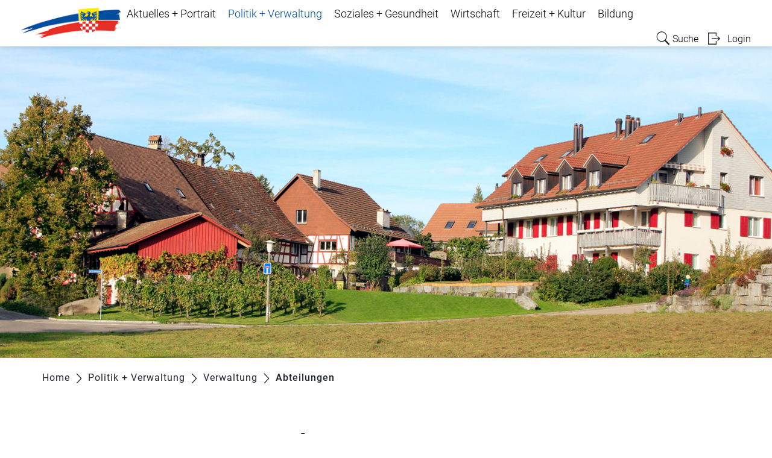

--- FILE ---
content_type: text/html; charset=UTF-8
request_url: https://www.hettlingen.ch/aemter/10316
body_size: 12358
content:
<!doctype html>
    <html lang="de-CH"> 
<head>
    <meta property="cms:stats-title" content="Politik + Verwaltung/Verwaltung/Abteilungen/Sozialamt">
        <meta property="cms:stats-objtype" content="amt">                            <meta property="cms:stats-type" content="on">
    <meta property="cms:stats-objid" content="10316">
    <meta property="cms:stats-trackerid"
          content="549">
    <meta property="cms:stats-url" content="https://stats.i-web.ch/statistic.php">

    
        <meta charset="UTF-8" />
    <meta http-equiv="x-ua-compatible" content="ie=edge">
    <meta name="viewport" content="width=device-width, initial-scale=1">
    <meta name="msapplication-TileColor" content="#ffffff">
    <meta name="theme-color" content="#ffffff">
    <meta name="apple-mobile-web-app-capable" content="yes">
    <meta name="apple-mobile-web-app-status-bar-style" content="black">
        <title> Gemeinde Hettlingen - Sozialamt </title>
            <meta property="og:title" content="Sozialamt" />
<meta property="og:type" content="" />
<meta property="og:url" content="https://www.hettlingen.ch/aemter/10316" />

                    <link href="/compiled/legacy/css/legacy.9c5facc20eacee6a3099.css" type="text/css" rel="stylesheet"/><link rel="shortcut icon" href="/dist/hettlingen/2020/images/icons/favicon.b66f44db8f093937c679.ico" />
        <link rel="apple-touch-icon" sizes="180x180" href="/dist/hettlingen/2020/images/icons/apple-touch-icon.88c974fac786950f0bc5.png">
        <link rel="icon" type="image/png" sizes="32x32" href="/dist/hettlingen/2020/images/icons/favicon-32x32.7f65be6afeb2185a3f42.png">
        <link rel="icon" type="image/png" sizes="16x16" href="/dist/hettlingen/2020/images/icons/favicon-16x16.4f96c7ff7a0d7b3c66d5.png">
        <link rel="mask-icon" href="/dist/hettlingen/2020/images/icons/safari-pinned-tab.e20e64f9a245b3ce062d.svg" color="#5bbad5">

    <link href="/dist/hettlingen/2020/css/main.db6eea52933ed0131e94.css" type="text/css" rel="stylesheet"/>

        <script type="text/javascript" src="/compiled/legacy/js/legacy.51916f73dcb2b798ddfe.js"></script>
<link rel="stylesheet" href="/assets/styles/app-99aa06d3014798d86001c324468d497f.css">
<script type="importmap">
{
    "imports": {
        "app": "/assets/app-984d9b8fe51b35b653b538b1fef3f048.js",
        "/assets/styles/app.css": "data:application/javascript,"
    }
}
</script>
<link rel="modulepreload" href="/assets/app-984d9b8fe51b35b653b538b1fef3f048.js">
<script type="module">import 'app';</script>
    </head>
    <body class="follow aemter amt_10316" data-header-selector=".header-container" data-footer-selector=".footer-container">
            
    
<div class="main-outercon">
    
       <div class="icms-a4a-sprunglinks">
    <ul><li>
                <a accesskey="0" title="[ALT + 0]" href="/_rtr/home" class="sr-only sr-only-focusable">zur Startseite</a>
            </li><li>
            <a accesskey="1" title="[ALT + 1]" href="#icms-navbar" class="sr-only sr-only-focusable">Direkt zur Hauptnavigation</a>
        </li>
        <li>
            <a accesskey="2" title="[ALT + 2]" href="#maincontent" class="sr-only sr-only-focusable">Direkt zum Inhalt</a>
        </li>
        <li>
            <a accesskey="3" title="[ALT + 3]" href="/_rtr/suchformular" class="sr-only sr-only-focusable">Direkt zur Suche</a>
        </li>
        <li>
            <a accesskey="4" title="[ALT + 4]" href="/_rtr/index" class="sr-only sr-only-focusable">Direkt zum Stichwortverzeichnis</a>
        </li></ul>
</div>

           <header class="header-container">
        <h1 class="sr-only">    
    Kopfzeile</h1>
        <div>
            <!-- icms:sprunglinks start -->
                <div class="icms-a4a-sprunglinks">
    <ul><li>
                <a accesskey="0" title="[ALT + 0]" href="/_rtr/home" class="sr-only sr-only-focusable">zur Startseite</a>
            </li><li>
            <a accesskey="1" title="[ALT + 1]" href="#icms-navbar" class="sr-only sr-only-focusable">Direkt zur Hauptnavigation</a>
        </li>
        <li>
            <a accesskey="2" title="[ALT + 2]" href="#maincontent" class="sr-only sr-only-focusable">Direkt zum Inhalt</a>
        </li>
        <li>
            <a accesskey="3" title="[ALT + 3]" href="/_rtr/suchformular" class="sr-only sr-only-focusable">Direkt zur Suche</a>
        </li>
        <li>
            <a accesskey="4" title="[ALT + 4]" href="/_rtr/index" class="sr-only sr-only-focusable">Direkt zum Stichwortverzeichnis</a>
        </li></ul>
</div>
            <!-- icms:sprunglinks end -->
        </div>
        <div class="header-block">
            <div class="container-fluid">
                <div class="row">
                    <div class="col-md-12">
                        <div class="header-wrap">
                            <!-- icms:hamburger start -->
                            <button id="icms-hamburger" class="hamburger-one" aria-expanded="false">
                                <span class="line"></span>
                                <span class="line"></span>
                                <span class="line"></span>
                                <span class="line"></span>
                                <span class="menu-text">Menü</span>
                            </button>
                            <!-- icms:hamburger end -->
                            <div class="header-top">
                                <div class="header-left">
                                    <div class="logo">
                                        <a href="/">
                                            <img src="/dist/hettlingen/2020/images/logo.87a19ae5d8956ffef996.png" alt="Gemeinde Hettlingen">
                                        </a>
                                    </div>
                                </div>
                                <div class="header-right">
                                    <div class="header-menu">
                                        <!-- icms:Menu5 start -->
                                        <nav class="nav1">
                                            <div id="icms-navbar" class="menuclosed">
                                            <ul id="menu-main-menu" class="">
            <li class="first menu-item  menu-aktuellesportrait menu-level-1"><a href="/aktuellesportrait">Aktuelles + Portrait</a><ul class="sub-menu sub-menu-level-2">
            <li class="first menu-item  menu-aktuelles menu-level-2"><a href="/aktuelles">Aktuelles</a><ul class="sub-menu sub-menu-level-3">
            <li class="first menu-item  menu-aktuellesinformationen menu-level-3"><a href="/aktuellesinformationen">Neuigkeiten</a>
        </li><li class="menu-item  menu-anlaesseaktuelles menu-level-3"><a href="/anlaesseaktuelles">Anlässe</a>
        </li><li class="menu-item  menu-politikinformationen menu-level-3"><a href="/politikinformationen">Aus dem Gemeinderat</a>
        </li><li class="menu-item  menu-hettlingerzytig menu-level-3"><a href="/hettlingerzytig">Hettlinger Zytig</a>
        </li><li class="menu-item  menu-pressemitteilungen menu-level-3"><a href="/amtlichepublikationen">Amtliche Publikationen</a>
        </li><li class="menu-item  menu-virtuelledienste menu-level-3"><a href="/profile">Virtuelle Dienste</a>
        </li><li class="last menu-item  menu-photovoltaik menu-level-3"><a href="/photovoltaik" target="_blank">Photovoltaik Leistungsvisualisierung</a>
        </li>
        </ul>
        </li><li class="last menu-item  menu-portrait menu-level-2"><a href="/portrait">Portrait</a><ul class="sub-menu sub-menu-level-3">
            <li class="first menu-item  menu-uebersichtportrait menu-level-3"><a href="/uebersichtportrait">Übersicht</a>
        </li><li class="menu-item  menu-begruessunggp menu-level-3"><a href="/begruessunggp">Begrüssung Gemeindepräsident</a>
        </li><li class="menu-item  menu-ortsplan menu-level-3"><a href="/ortsplan">Ortsplan</a>
        </li><li class="menu-item  menu-leitbild menu-level-3"><a href="/leitbild">Leitbild</a>
        </li><li class="menu-item  menu-geschichte menu-level-3"><a href="/geschichte">Geschichte</a>
        </li><li class="menu-item  menu-wappen menu-level-3"><a href="/wappen">Wappen</a>
        </li><li class="menu-item  menu-finanziellesituation menu-level-3"><a href="/finanziellesituation">Zahlen und Fakten</a><ul class="sub-menu sub-menu-level-4">
            <li class="first menu-item  menu-steuerfuss menu-level-4"><a href="/steuerfuss">Steuerfuss</a>
        </li><li class="last menu-item  menu-finanzkennzahlen menu-level-4"><a href="/finanzkennzahlen">Finanzkennzahlen</a>
        </li>
        </ul>
        </li><li class="menu-item  menu-fotoalbum menu-level-3"><a href="/fotoalbum">Fotoalbum</a>
        </li><li class="last menu-item  menu-telefonnummern menu-level-3"><a href="/telefonnummern">Telefonnummern</a>
        </li>
        </ul>
        </li>
        </ul>
        </li><li class="currentAncestor menu-item  menu-polverw menu-level-1"><a href="/polverw">Politik + Verwaltung</a><ul class="sub-menu sub-menu-level-2">
            <li class="first menu-item  menu-politik menu-level-2"><a href="/politik">Politik</a><ul class="sub-menu sub-menu-level-3">
            <li class="first menu-item  menu-uebersichtpolitik menu-level-3"><a href="/uebersichtpolitik">Übersicht</a>
        </li><li class="menu-item  menu-sitzung menu-level-3"><a href="/sitzung">Gemeindeversammlung</a>
        </li><li class="menu-item  menu-gemeinderat menu-level-3"><a href="/gemeinderat">Gemeinderat</a>
        </li><li class="menu-item  menu-behoerdenmitglieder menu-level-3"><a href="/behoerdenmitglieder">Behördenmitglieder</a>
        </li><li class="menu-item  menu-behoerden menu-level-3"><a href="/behoerden">Behörden/Kommissionen</a>
        </li><li class="menu-item  menu-fraktionen menu-level-3"><a href="/fraktionen">Zweckverbände</a>
        </li><li class="menu-item  menu-parteien menu-level-3"><a href="/parteien">Parteien</a><ul class="sub-menu sub-menu-level-4">
            <li class="first last menu-item  menu-parteieintrag menu-level-4"><a href="/parteieintrag">Ihr Parteieintrag</a>
        </li>
        </ul>
        </li><li class="last menu-item  menu-abstimmungenwahlen menu-level-3"><a href="/abstimmungenwahlen">Abstimmungen / Wahlen</a><ul class="sub-menu sub-menu-level-4">
            <li class="first menu-item  menu-abstimmungen.polinfos menu-level-4"><a href="/abstimmungen/informationen">Generelle Informationen</a>
        </li><li class="menu-item  menu-abstimmungen menu-level-4"><a href="/abstimmungen">Abstimmungen</a>
        </li><li class="menu-item  menu-abstimmungen.vorlagen menu-level-4"><a href="/abstimmungen/vorlagen">Abstimmungsvorlagen</a>
        </li><li class="last menu-item  menu-wahlergebnisse menu-level-4"><a href="/wahlergebnisse">Resultate</a>
        </li>
        </ul>
        </li>
        </ul>
        </li><li class="currentAncestor last menu-item  menu-verwaltung menu-level-2"><a href="/verwaltung">Verwaltung</a><ul class="sub-menu sub-menu-level-3">
            <li class="first menu-item  menu-uebersichtverwaltung menu-level-3"><a href="/uebersichtverwaltung">Übersicht</a>
        </li><li class="menu-item  menu-personenregister menu-level-3"><a href="/personenregister">Personenregister</a>
        </li><li class="active menu-item  menu-aemter menu-level-3"><a href="/aemter">Abteilungen<span class="sr-only">(ausgewählt)</span></a>
        </li><li class="menu-item  menu-dienstleistungen menu-level-3"><a href="/dienstleistungen">Dienstleistungen</a>
        </li><li class="menu-item  menu-online-schalter menu-level-3"><a href="/online-schalter">Online-Schalter</a>
        </li><li class="menu-item  menu-publikationen menu-level-3"><a href="/publikationen">Publikationen/Merkblätter</a>
        </li><li class="menu-item  menu-reglemente menu-level-3"><a href="/reglemente">Reglemente/Statuten/ Verordnungen</a>
        </li><li class="menu-item  menu-abfall menu-level-3"><a href="/abfall">Abfall</a><ul class="sub-menu sub-menu-level-4">
            <li class="first menu-item  menu-abfalldaten menu-level-4"><a href="/abfalldaten">Abfallsammlungen</a>
        </li><li class="menu-item  menu-abfallarten menu-level-4"><a href="/abfallarten">Abfallarten</a>
        </li><li class="last menu-item  menu-abfallorte menu-level-4"><a href="/abfallorte">Sammelstellen</a>
        </li>
        </ul>
        </li><li class="last menu-item  menu-raumreservation menu-level-3"><a href="/raumreservation">Raumreservationen</a>
        </li>
        </ul>
        </li>
        </ul>
        </li><li class="menu-item  menu-soziales menu-level-1"><a href="/soziales">Soziales + Gesundheit</a><ul class="sub-menu sub-menu-level-2">
            <li class="first menu-item  menu-uebersichtsoziales menu-level-2"><a href="/uebersichtsoziales">Übersicht</a>
        </li><li class="menu-item  menu-sozialedienste menu-level-2"><a href="/sozialedienste">Allgemeines</a>
        </li><li class="menu-item  menu-sozialhilfe menu-level-2"><a href="/sozialhilfe">Arzt / Spital / Spitex</a>
        </li><li class="menu-item  menu-alter menu-level-2"><a href="/alter">Alter</a>
        </li><li class="menu-item  menu-jugend menu-level-2"><a href="/jugend">Jugend</a>
        </li><li class="menu-item  menu-familie menu-level-2"><a href="/familie">Familie</a>
        </li><li class="menu-item  menu-organisationen menu-level-2"><a href="/organisationen">Alle Organisationen</a>
        </li><li class="last menu-item  menu-kinderbetreuung menu-level-2"><a href="/kinderbetreuung">Kinderbetreuung</a>
        </li>
        </ul>
        </li><li class="menu-item  menu-gewerbe menu-level-1"><a href="/gewerbe">Wirtschaft</a><ul class="sub-menu sub-menu-level-2">
            <li class="first menu-item  menu-uebersichtgewerbe menu-level-2"><a href="/uebersichtgewerbe">Übersicht</a>
        </li><li class="menu-item  menu-firmenverzeichnis menu-level-2"><a href="/firmenverzeichnis">Firmenverzeichnis</a><ul class="sub-menu sub-menu-level-3">
            <li class="first last menu-item  menu-firmeneintrag menu-level-3"><a href="/firmeneintrag">Ihr Firmeneintrag</a>
        </li>
        </ul>
        </li><li class="last menu-item  menu-restaurants menu-level-2"><a href="/restaurants">Restaurants</a>
        </li>
        </ul>
        </li><li class="menu-item  menu-tourismus menu-level-1"><a href="/tourismus">Freizeit + Kultur</a><ul class="sub-menu sub-menu-level-2">
            <li class="first menu-item  menu-uebersichttourismus menu-level-2"><a href="/uebersichttourismus">Übersicht</a>
        </li><li class="menu-item  menu-vereine menu-level-2"><a href="/vereine">Vereine</a><ul class="sub-menu sub-menu-level-3">
            <li class="first menu-item  menu-uebersichtvereine menu-level-3"><a href="/uebersichtvereine">Übersicht</a>
        </li><li class="menu-item  menu-vereinsliste menu-level-3"><a href="/vereinsliste">Vereinsliste</a>
        </li><li class="last menu-item  menu-vereinseintrag menu-level-3"><a href="/vereinseintrag">Ihr Vereinseintrag</a>
        </li>
        </ul>
        </li><li class="menu-item  menu-freizeit menu-level-2"><a href="/freizeit">Freizeit</a>
        </li><li class="menu-item  menu-sehenswuerdigkeiten menu-level-2"><a href="/sehenswuerdigkeiten">Kultur/Umwelt</a>
        </li><li class="menu-item  menu-naherholungimfreien menu-level-2"><a href="/naherholungimfreien">Kirchen</a>
        </li><li class="menu-item  menu-sportanlagen menu-level-2"><a href="/sportanlagen">Sportanlagen</a>
        </li><li class="last menu-item  menu-bibliotheken menu-level-2"><a href="/bibliotheken">Bibliothek</a><ul class="sub-menu sub-menu-level-3">
            <li class="first last menu-item  menu-neuigkeitenbibliothek menu-level-3"><a href="/neuigkeitenbibliothek">Aktuelles</a>
        </li>
        </ul>
        </li>
        </ul>
        </li><li class="last menu-item  menu-bildung menu-level-1"><a href="/bildung">Bildung</a><ul class="sub-menu sub-menu-level-2">
            <li class="first menu-item  menu-primarschule menu-level-2"><a href="/primarschule" target="_blank">Primarschule</a>
        </li><li class="last menu-item  menu-oberstufenschule menu-level-2"><a href="/oberstufenschule">Sekundarschule</a>
        </li>
        </ul>
        </li>
        </ul>

                                            </div>
                                        </nav>
                                        <!-- icms:Menu5 end -->
                                    </div>
                                    
                                    <!-- toolbar1 start -->
                                    <ul class="nav navbar-nav">

                                        <li class="nav-item search">
                                            <a class="search" href="/_rtr/suchformular"><span class="d-none d-md-block">    
    Suche</span></a>
                                        </li>
                                        <li class="nav-item">
                                            <!-- icms:logindropdown2 start -->
                                                    <div class="icms-logindropdown logged-out">
        <a href="/_rtr/login" class="btn btn-link" id="dropdownMenuButton">
            Login
        </a>
    </div>

                                            <!-- icms:logindropdown2 end -->
                                        </li>
                                    </ul>
                                    <!-- toolbar1 end -->
                                </div>
                            </div>
                        </div>
                    </div>
                </div>
            </div>
        </div>
    </header>

    <section class="content-container">
        
    <h1 class="sr-only">    
    Inhalt</h1><div class="banner-container innerbanner">
            <div class="banner-follow">                <picture>        <img src="/dist/hettlingen/2020/images/default_rubrikbild_follow.75e527534c50aa5e5f7e.jpg" alt="" class=""/>
        </picture>

            </div>
        </div>

        <div class="breadcrumb-outer">
            <div class="container">
                <div class="row">
                    <div class="col-md-12">
                        <ol id="icms-breadcrumbs" class="breadcrumb-list" itemscope itemtype="http://schema.org/BreadcrumbList">                <li class="breadcrumbitem" itemprop="itemListElement" itemscope itemtype="http://schema.org/ListItem">
                    <a title="Go to Home" class="" href="/_rtr/home" itemprop="item">
                        <span itemprop="name" class="icon-container">Home</span>
                    </a>
                    <meta itemprop="position" content="1"/><span class='separator'></span></li><li class="polverw breadcrumbitem " itemprop="itemListElement" itemscope itemtype="http://schema.org/ListItem"><a href="/polverw" class="" itemprop="item">
                                                <span itemprop="name">Politik + Verwaltung</span></a><meta itemprop="position" content="2"/><span class='separator'></span></li><li class="verwaltung breadcrumbitem " itemprop="itemListElement" itemscope itemtype="http://schema.org/ListItem"><a href="/verwaltung" class="" itemprop="item">
                                                <span itemprop="name">Verwaltung</span></a><meta itemprop="position" content="3"/><span class='separator'></span></li><li class="aemter breadcrumbitem active" itemprop="itemListElement" itemscope itemtype="http://schema.org/ListItem"><a href="/aemter" class="" itemprop="item">
                                                <span itemprop="name">Abteilungen<span class="sr-only">(ausgewählt)</span></span></a><meta itemprop="position" content="4"/></li></ol>

                    </div>
                </div>
            </div>
        </div>

        <div id="maincontent" class="inner-contentoutr">
            <div class="container"> 
                <div class="row">
                    <div class="col-md-3">
                        <nav class="sidebar-wrap nav2">
                            <nav class="nav2">
        <a href="/polverw" class="headline headline-active ">Politik + Verwaltung</a><ul class="menu_level_1">
                    <li class=" sidebar-item  sidebar-politik sidebar-level-2"><a href="/politik" class="dropdown-item">Politik</a>
            </li><li class="activeAncestor  sidebar-item  sidebar-verwaltung sidebar-level-2"><a href="/verwaltung" class="dropdown-item">Verwaltung</a><ul class="menu_level_2">
                    <li class=" sidebar-item  sidebar-uebersichtverwaltung sidebar-level-3"><a href="/uebersichtverwaltung" class="dropdown-item">Übersicht</a>
            </li><li class="sidebar-item  sidebar-personenregister sidebar-level-3"><a href="/personenregister" class="dropdown-item">Personenregister</a>
            </li><li class="active sidebar-item  sidebar-aemter sidebar-level-3"><a href="/aemter" class="dropdown-item">Abteilungen<span class="sr-only">(ausgewählt)</span></a>
            </li><li class="sidebar-item  sidebar-dienstleistungen sidebar-level-3"><a href="/dienstleistungen" class="dropdown-item">Dienstleistungen</a>
            </li><li class="sidebar-item  sidebar-online-schalter sidebar-level-3"><a href="/online-schalter" class="dropdown-item">Online-Schalter</a>
            </li><li class="sidebar-item  sidebar-publikationen sidebar-level-3"><a href="/publikationen" class="dropdown-item">Publikationen/Merkblätter</a>
            </li><li class="sidebar-item  sidebar-reglemente sidebar-level-3"><a href="/reglemente" class="dropdown-item">Reglemente/Statuten/ Verordnungen</a>
            </li><li class="sidebar-item  sidebar-abfall sidebar-level-3"><a href="/abfall" class="dropdown-item">Abfall</a>
            </li><li class=" sidebar-item  sidebar-raumreservation sidebar-level-3"><a href="/raumreservation" class="dropdown-item">Raumreservationen</a>
            </li>
                </ul>
            </li>
                </ul>
</nav>

                        </nav>
                    </div>

                    <div class="col-md-9">
                        <div class="subpage-content">
                            <div class="container-fluid">
                                <div class="row">
                                    <div class="common-title">
                                        <h1 class="contentTitle">Sozialamt</h1>
                                    </div>
                                    
                                    





                                    
                                                                                        
                                                                                                                                        
                                                                <div class="icms-content-col-a ">
            <div class="row">
                <div class="icms-block-container ">
            <div class="icms-text-container"><div class="icms-wysiwyg"><strong>Wer hat Anspruch auf Sozialhilfe?</strong><br />
<br />
EinwohnerInnen der Gemeinde Hettlingen, die sich in einer persönlichen Notsituation befinden oder nicht in der Lage sind, für sich oder den Unterhalt ihrer Familie aufzukommen, haben Anspruch auf Sozialhilfe.
<p class="icmsPContent icms-wysiwyg-first">• <strong>Sozialhilfe als letztes Netz</strong>: Die Sozialhife kommt erst zum Tragen, wenn eigene Mittel und andere<br />
&nbsp;&nbsp; finanzielle Hilfen wie Arbeitslosentaggelder, Renten, Stipendien oder Unterstützung durch Verwandte<br />
&nbsp;&nbsp; wie Kinder, Eltern, Enkel, Grosseltern fehlen. Dieses Prinzip heisst Subsidiarität.</p>

<p class="icmsPContent">•<strong> Am Bedarf ausgerichtet</strong>: Die Sozialhilfe wird nur dann ausbezahlt, wenn eine individuelle, konkrete<br />
&nbsp; und aktuelle Notlage nachgewiesen werden kann. Sie wird nur in der im Einzelfall effektiv benötigten<br />
&nbsp; Höhe ausbezahlt.</p>

<p class="icmsPContent">• <strong>Engagement lohnt sich</strong>: Wer sich bemüht, die eigene Situation zu verbessern, alles unternimmt, um<br />
&nbsp;&nbsp;sich wieder ins Arbeitsleben zu integrieren, soll besser gestellt werden. Das heisst zum Beispiel,<br />
&nbsp; dass Leistungen in Form von Erwerbsarbeit, gemeinnütziger Tätigkeit, Betreuung, beruflicher<br />
&nbsp; Qualifizierung usw. honoriert werden.</p>

<p class="icmsPContent"><strong>Auskunft und Anmeldung:</strong></p>

<p class="icmsPContent icms-wysiwyg-last">Für eine Klärung Ihres Anspruchs melden Sie sich bei Marianne Fischer, Gemeindeverwaltung Hettlingen, Tel. Nr. 052 305 05 14.</p>
</div></div>
        </div><div class="icms-block-container ">
            <div class="icms-container-callout"><h2>Kontakt</h2>
                        <address class="icms-contact-container">Sozialamt <br>Stationsstrasse 27<br>8442 Hettlingen<br>Tel. <a href="tel:0523050514" class="icms-link-contact-block icms-link-telefon">052 305 05 14</a><br>Fax 052 305 05 06<br><a href="mailto:marianne.fischer@hettlingen.ch" class="icms-link-contact-block icms-link-mailto">marianne.fischer@hettlingen.ch</a><br>
        </address></div>
        </div><div class="icms-block-container ">
            <div class="icms-text-container icms-oeffnungszeiten"><h2>Öffnungszeiten</h2><div class="icms-wysiwyg"><p class="icmsPContent icms-wysiwyg-first icms-wysiwyg-last">Mo: 08.30 - 11.30 / 14.00 - 18.00,<br />
Di: 08.30 - 11.30,<br />
Mi: 08.30 - 11.30 / 14.00 - 16.30,<br />
Do: 08.30 - 11.30,<br />
Fr: 07.00 - 13.00</p>
</div></div>
        </div><div class="icms-global-table-container"><h2>Personen</h2>        <div class="icms-dt-wrapper">        <table class="table icms-dt rs_preserve" cellspacing="0" width="100%" id="icmsTable-personList"
           data-webpack-module="datatables"
           data-entity-type="datatables"
           data-entities="{&quot;emptyColumns&quot;:[&quot;wahlkreis&quot;,&quot;_partei&quot;,&quot;_mandatPersonFirstDatumVon&quot;,&quot;_mandatPersonDatumVon&quot;,&quot;_mandatPersonDatumBis&quot;],&quot;data&quot;:[{&quot;wahlkreis&quot;:&quot;&quot;,&quot;wahlkreis-sort&quot;:&quot;&quot;,&quot;_nameVorname&quot;:&quot;&lt;a href=\&quot;\/_rte\/person\/68448\&quot;&gt;Fischer Marianne&lt;\/a&gt;&quot;,&quot;_nameVorname-sort&quot;:&quot;#343a4e2e38324c04422a4c3a2a444432011401dcbfdc0b&quot;,&quot;_funktionAktiv&quot;:&quot;Leiterin&quot;,&quot;_funktionAktiv-sort&quot;:&quot;#0aaa1313132313010a010a&quot;,&quot;_partei&quot;:&quot;&quot;,&quot;_mandatPersonFirstDatumVon&quot;:&quot;&quot;,&quot;_mandatPersonFirstDatumVon-sort&quot;:&quot;#13131313050e1313050e1313010e010e&quot;,&quot;_mandatPersonDatumVon&quot;:&quot;&quot;,&quot;_mandatPersonDatumVon-sort&quot;:&quot;#13131313050e1313050e1313010e010e&quot;,&quot;_mandatPersonDatumBis&quot;:&quot;&quot;,&quot;_mandatPersonDatumBis-sort&quot;:&quot;9999-12-31&quot;,&quot;_kontakt&quot;:&quot;&lt;div class=\&quot;icms-static-dt-contact-output\&quot;&gt;&lt;a href=\&quot;mailto:marianne.fischer@hettlingen.ch\&quot;&gt;marianne.fischer@hettlingen.ch&lt;\/a&gt;&lt;\/div&gt;&quot;,&quot;_kontakt-sort&quot;:&quot;#422a4c3a2a44443208343a4e2e38324c0a9238325050403a44363244082e3801220122&quot;,&quot;_taetigInAktiv&quot;:&quot;&lt;a href=\&quot;\/_rte\/amt\/10319\&quot;&gt;Asylantenbetreuung&lt;\/a&gt;, &lt;a href=\&quot;\/_rte\/amt\/10316\&quot;&gt;Sozialamt&lt;\/a&gt;, &lt;a href=\&quot;\/_rte\/amt\/12794\&quot;&gt;Zusatzleistungen&lt;\/a&gt;&quot;},{&quot;wahlkreis&quot;:&quot;&quot;,&quot;wahlkreis-sort&quot;:&quot;&quot;,&quot;_nameVorname&quot;:&quot;&lt;a href=\&quot;\/_rte\/person\/82920\&quot;&gt;Brandenberger Andrea&lt;\/a&gt;&quot;,&quot;_nameVorname-sort&quot;:&quot;#2c4c2a443032442c324c36324c042a44304c322a011801dcb9dc09&quot;,&quot;_funktionAktiv&quot;:&quot;Sachbearbeiterin&quot;,&quot;_funktionAktiv-sort&quot;:&quot;#0aaa13131b2513010a010a&quot;,&quot;_partei&quot;:&quot;&quot;,&quot;_mandatPersonFirstDatumVon&quot;:&quot;&quot;,&quot;_mandatPersonFirstDatumVon-sort&quot;:&quot;#13131313050e1313050e1313010e010e&quot;,&quot;_mandatPersonDatumVon&quot;:&quot;&quot;,&quot;_mandatPersonDatumVon-sort&quot;:&quot;#13131313050e1313050e1313010e010e&quot;,&quot;_mandatPersonDatumBis&quot;:&quot;&quot;,&quot;_mandatPersonDatumBis-sort&quot;:&quot;9999-12-31&quot;,&quot;_kontakt&quot;:&quot;&lt;div class=\&quot;icms-static-dt-contact-output\&quot;&gt;&lt;a href=\&quot;mailto:andrea.brandenberger@hettlingen.ch\&quot;&gt;andrea.brandenberger@hettlingen.ch&lt;\/a&gt;&lt;\/div&gt;&quot;,&quot;_kontakt-sort&quot;:&quot;#2a44304c322a082c4c2a443032442c324c36324c0a9238325050403a44363244082e380125050126&quot;,&quot;_taetigInAktiv&quot;:&quot;&lt;a href=\&quot;\/_rte\/amt\/10310\&quot;&gt;Finanzverwaltung&lt;\/a&gt;, &lt;a href=\&quot;\/_rte\/amt\/10312\&quot;&gt;Gemeinderatskanzlei\/Pr\u00e4sidiales&lt;\/a&gt;, &lt;a href=\&quot;\/_rte\/amt\/10316\&quot;&gt;Sozialamt&lt;\/a&gt;, &lt;a href=\&quot;\/_rte\/amt\/12794\&quot;&gt;Zusatzleistungen&lt;\/a&gt;&quot;},{&quot;wahlkreis&quot;:&quot;&quot;,&quot;wahlkreis-sort&quot;:&quot;&quot;,&quot;_nameVorname&quot;:&quot;&lt;a href=\&quot;\/_rte\/person\/229928\&quot;&gt;Iten Leandra&lt;\/a&gt;&quot;,&quot;_nameVorname-sort&quot;:&quot;#3a5032440440322a44304c2a011001dcc2dc0a&quot;,&quot;_funktionAktiv&quot;:&quot;Mitarbeiter&quot;,&quot;_funktionAktiv-sort&quot;:&quot;#0aaa13131d1313010a010a&quot;,&quot;_partei&quot;:&quot;&quot;,&quot;_mandatPersonFirstDatumVon&quot;:&quot;&quot;,&quot;_mandatPersonFirstDatumVon-sort&quot;:&quot;#13131313050e1313050e1313010e010e&quot;,&quot;_mandatPersonDatumVon&quot;:&quot;&quot;,&quot;_mandatPersonDatumVon-sort&quot;:&quot;#13131313050e1313050e1313010e010e&quot;,&quot;_mandatPersonDatumBis&quot;:&quot;&quot;,&quot;_mandatPersonDatumBis-sort&quot;:&quot;9999-12-31&quot;,&quot;_kontakt&quot;:&quot;&lt;div class=\&quot;icms-static-dt-contact-output\&quot;&gt;&lt;a href=\&quot;mailto:leandra.iten@hettlingen.ch\&quot;&gt;leandra.iten@hettlingen.ch&lt;\/a&gt;&lt;\/div&gt;&quot;,&quot;_kontakt-sort&quot;:&quot;#40322a44304c2a083a5032440a9238325050403a44363244082e38011e011e&quot;,&quot;_taetigInAktiv&quot;:&quot;&lt;a href=\&quot;\/_rte\/amt\/10309\&quot;&gt;Bauamt&lt;\/a&gt;, &lt;a href=\&quot;\/_rte\/amt\/14009\&quot;&gt;Bestattungsamt&lt;\/a&gt;, &lt;a href=\&quot;\/_rte\/amt\/10308\&quot;&gt;Einwohnerkontrolle&lt;\/a&gt;, &lt;a href=\&quot;\/_rte\/amt\/10325\&quot;&gt;Fundb\u00fcro&lt;\/a&gt;, &lt;a href=\&quot;\/_rte\/amt\/10540\&quot;&gt;Polizeibewilligungen&lt;\/a&gt;, &lt;a href=\&quot;\/_rte\/amt\/10316\&quot;&gt;Sozialamt&lt;\/a&gt;&quot;}]}"
           data-page-length="20"
           data-page-length-all="Alle"
           data-show-page-length=""data-order="[[ 1, &quot;asc&quot; ]]"data-responsive="true"
           data-date-format=""
           data-time-format=""
           data-date-month-year=""
           data-dt-type="localdynamic"
           data-dom-format=""
           data-filter-select=""
           data-update-address-bar="[]"
           data-is-update-address-bar='false'
           data-auto-scroll=""
           data-search-form-id=""
           data-show-filter-from-item-amount="10"
           data-paging="1"
           data-disable-paging-info=""
    >
        <thead>
        <tr><th data-data="_nameVorname" class="all">Name Vorname</th><th data-data="_funktionAktiv">Funktion</th><th data-data="_mandatPersonDatumVon">Amtsantritt</th><th data-data="_kontakt">Kontakt</th></tr>
        </thead>
        <tbody></tbody>
    </table></div></div>
            </div>
        </div>
                                                                                                                                                                                                                                                                                                                                                                                                                                                                        <div class="icms-content-col-a sr-only">
            <div class="row">
                <div class="icms-block-container ">
            <div class="icms-text-container "><h2 class="sr-only">Zugehörige Objekte</h2></div>
        </div>
            </div>
        </div><div class="icms-accordion-container">
            <div id="icms-accordion-1436506907" role="tablist"><div class="card">
                    <div class="card-header" role="tab" id="icms_h143650690711">
                        <h3 id="card_1436506907-11" class="icms-accordion-title">
                            <a data-toggle="collapse" href="#icms_collapse143650690711" aria-expanded="true"
                               aria-controls="icms_collapse143650690711" class="">Publikationen</a>
                        </h3></div>
                    <div id="icms_collapse143650690711" class="collapse show" role="tabpanel" aria-labelledby="icms_h143650690711"
                         data-parent="#icms-accordion-1436506907">
                        <div class="card-body">
                            <div class="icms-dt-wrapper">        <table class="table icms-dt rs_preserve" cellspacing="0" width="100%" id="icmsTable-1329840071"
           data-webpack-module="datatables"
           data-entity-type="datatables"
           data-entities="{&quot;emptyColumns&quot;:[&quot;_thumbnail&quot;,&quot;_downloadBtn&quot;],&quot;data&quot;:[{&quot;name&quot;:&quot;&lt;a href=\&quot;\/_rte\/publikation\/44239\&quot;&gt;Spitex RegioSeuzach Statuten&lt;\/a&gt;&quot;,&quot;name-sort&quot;:&quot;#4e483a503258044c32363a464e32525c2a2e38044e502a5052503244012001dcc0dcc2dcbfdc0b&quot;,&quot;datum&quot;:&quot;01.01.2016&quot;,&quot;datum-sort&quot;:&quot;2016-01-01&quot;,&quot;_thumbnail&quot;:&quot;&quot;,&quot;_downloadBtn&quot;:&quot;&quot;},{&quot;name&quot;:&quot;&lt;a href=\&quot;\/_rte\/publikation\/43731\&quot;&gt;Besuchsdienst Brosch\u00fcre&lt;\/a&gt;&quot;,&quot;name-sort&quot;:&quot;#2c324e522e384e303a32444e50042c4c464e2e38524c320131960601dcb9dc0d&quot;,&quot;datum&quot;:&quot;01.11.2016&quot;,&quot;datum-sort&quot;:&quot;2016-11-01&quot;,&quot;_thumbnail&quot;:&quot;&quot;,&quot;_downloadBtn&quot;:&quot;&quot;},{&quot;name&quot;:&quot;&lt;a href=\&quot;\/_rte\/publikation\/43646\&quot;&gt;Freiwilligen Fahrdienst der Pro Senectute&lt;\/a&gt;&quot;,&quot;name-sort&quot;:&quot;#344c323a563a40403a36324404342a384c303a32444e500430324c04484c46044e3244322e5052503201250c01dcbadcb8dcc3dc0c&quot;,&quot;datum&quot;:&quot;13.05.2017&quot;,&quot;datum-sort&quot;:&quot;2017-05-13&quot;,&quot;_thumbnail&quot;:&quot;&quot;,&quot;_downloadBtn&quot;:&quot;&quot;},{&quot;name&quot;:&quot;&lt;a href=\&quot;\/_rte\/publikation\/43950\&quot;&gt;Zweckverbandsstatuten Alterszentrum im Geeren&lt;\/a&gt;&quot;,&quot;name-sort&quot;:&quot;#5c56322e3e54324c2c2a44304e4e502a5052503244042a4050324c4e5c3244504c5242043a42043632324c324401251001dcb1dcb6dc09&quot;,&quot;datum&quot;:&quot;01.01.2017&quot;,&quot;datum-sort&quot;:&quot;2017-01-01&quot;,&quot;_thumbnail&quot;:&quot;&quot;,&quot;_downloadBtn&quot;:&quot;&quot;},{&quot;name&quot;:&quot;&lt;a href=\&quot;\/_rte\/publikation\/43951\&quot;&gt;Zweckverbandsstatuten Erwachsenenschutz Winterthur Land&lt;\/a&gt;&quot;,&quot;name-sort&quot;:&quot;#5c56322e3e54324c2c2a44304e4e502a505250324404324c562a2e384e324432444e2e3852505c04563a4450324c5038524c04402a443001251a01dcb1dcb5e0bcdc07&quot;,&quot;datum&quot;:&quot;01.01.2010&quot;,&quot;datum-sort&quot;:&quot;2010-01-01&quot;,&quot;_thumbnail&quot;:&quot;&quot;,&quot;_downloadBtn&quot;:&quot;&quot;},{&quot;name&quot;:&quot;&lt;a href=\&quot;\/_rte\/publikation\/220373\&quot;&gt;SKOS-Richlinien&lt;\/a&gt;&quot;,&quot;name-sort&quot;:&quot;#4e3e464e050e4c3a2e38403a443a3244011301dcdcdcdcc5dc0d&quot;,&quot;datum&quot;:&quot;21.08.2019&quot;,&quot;datum-sort&quot;:&quot;2019-08-21&quot;,&quot;_thumbnail&quot;:&quot;&quot;,&quot;_downloadBtn&quot;:&quot;&quot;},{&quot;name&quot;:&quot;&lt;a href=\&quot;\/_rte\/publikation\/220454\&quot;&gt;Sozialhilfegesetz und Verordnung&lt;\/a&gt;&quot;,&quot;name-sort&quot;:&quot;#4e465c3a2a40383a40343236324e32505c045244300454324c464c3044524436012401dcb1dc0d&quot;,&quot;datum&quot;:&quot;11.02.2021&quot;,&quot;datum-sort&quot;:&quot;2021-02-11&quot;,&quot;_thumbnail&quot;:&quot;&quot;,&quot;_downloadBtn&quot;:&quot;&quot;},{&quot;name&quot;:&quot;&lt;a href=\&quot;\/_rte\/publikation\/308798\&quot;&gt;Sozialhilfe_Erg\u00e4nzende Richtlinien &amp;amp; Kompetenzen&lt;\/a&gt;&quot;,&quot;name-sort&quot;:&quot;#4e465c3a2a40383a403432050a324c362a445c32443032044c3a2e3850403a443a3244040aa4043e464248325032445c32440136962401dcbbdcbbdcb9dc0e&quot;,&quot;datum&quot;:&quot;09.02.2021&quot;,&quot;datum-sort&quot;:&quot;2021-02-09&quot;,&quot;_thumbnail&quot;:&quot;&quot;,&quot;_downloadBtn&quot;:&quot;&quot;}]}"
           data-page-length="20"
           data-page-length-all="Alle"
           data-show-page-length=""data-order="[[ 0, &quot;asc&quot; ]]"data-responsive="true"
           data-date-format=""
           data-time-format=""
           data-date-month-year=""
           data-dt-type="localdynamic"
           data-dom-format=""
           data-filter-select=""
           data-update-address-bar="[]"
           data-is-update-address-bar='false'
           data-auto-scroll=""
           data-search-form-id=""
           data-show-filter-from-item-amount="10"
           data-paging="1"
           data-disable-paging-info=""
    >
        <thead>
        <tr class=""><th data-data="name" scope="col" class="all">Name</th>
            <th data-data="_downloadBtn">Download</th>
        </tr>
        </thead>
        <tbody></tbody>
    </table></div>
                        </div>
                    </div>
                </div><div class="card">
                    <div class="card-header" role="tab" id="icms_h143650690714">
                        <h3 id="card_1436506907-14" class="icms-accordion-title">
                            <a data-toggle="collapse" href="#icms_collapse143650690714" aria-expanded="false"
                               aria-controls="icms_collapse143650690714" class="collapsed">Wichtige Links</a>
                        </h3></div>
                    <div id="icms_collapse143650690714" class="collapse " role="tabpanel" aria-labelledby="icms_h143650690714"
                         data-parent="#icms-accordion-1436506907">
                        <div class="card-body">
                            <div class="icms-dt-wrapper">        <table class="table icms-dt rs_preserve" cellspacing="0" width="100%" id="icmsTable-657703368"
           data-webpack-module="datatables"
           data-entity-type="datatables"
           data-entities="{&quot;emptyColumns&quot;:[&quot;beschreibung&quot;],&quot;data&quot;:[{&quot;name&quot;:&quot;&lt;a href=\&quot;http:\/\/www2.zhlex.zh.ch\/appl\/zhlex_r.nsf\/WebView\/9F73FD3D3918FF3BC12573C5003974E2\/$File\/851.1_14.6.81_59.pdf\&quot; class=\&quot;icms-link-ext\&quot; target=\&quot;_blank\&quot;&gt;Sozialhilfegesetz&lt;\/a&gt;&quot;,&quot;name-sort&quot;:&quot;#4e465c3a2a40383a40343236324e32505c011501dc14&quot;,&quot;beschreibung&quot;:&quot;&quot;,&quot;beschreibung-sort&quot;:&quot;&quot;},{&quot;name&quot;:&quot;&lt;a href=\&quot;http:\/\/www2.zhlex.zh.ch\/appl\/zhlex_r.nsf\/WebView\/BD8F500019E83BC9C125725A003B93D8\/$File\/851.11_21.10.81_55.pdf\&quot; class=\&quot;icms-link-ext\&quot; target=\&quot;_blank\&quot;&gt;Verordnung zum Sozialhilfegesetz&lt;\/a&gt;&quot;,&quot;name-sort&quot;:&quot;#54324c464c3044524436045c5242044e465c3a2a40383a40343236324e32505c012401dcb8dc14&quot;,&quot;beschreibung&quot;:&quot;&quot;,&quot;beschreibung-sort&quot;:&quot;&quot;},{&quot;name&quot;:&quot;&lt;a href=\&quot;https:\/\/skos.ch\/skos-richtlinien\&quot; class=\&quot;icms-link-ext\&quot; target=\&quot;_blank\&quot;&gt;SKOS-Richtlinien&lt;\/a&gt;&quot;,&quot;name-sort&quot;:&quot;#4e3e464e050e4c3a2e3850403a443a3244011401dcdcdcdcc5dc0e&quot;,&quot;beschreibung&quot;:&quot;&quot;,&quot;beschreibung-sort&quot;:&quot;&quot;},{&quot;name&quot;:&quot;&lt;a href=\&quot;http:\/\/www.statistik.zh.ch\/internet\/justiz_inneres\/statistik\/de\/interaktives\/armut.html\&quot; class=\&quot;icms-link-ext\&quot; target=\&quot;_blank\&quot;&gt;Armutsrechner des statistischen Amtes des Kantons Z\u00fcrich&lt;\/a&gt;&quot;,&quot;name-sort&quot;:&quot;#2a4c4252504e4c322e3844324c0430324e044e502a503a4e503a4e2e383244042a4250324e0430324e043e2a445046444e045c524c3a2e38012533960801dca7dcbddcbfdc0a&quot;,&quot;beschreibung&quot;:&quot;&quot;,&quot;beschreibung-sort&quot;:&quot;&quot;},{&quot;name&quot;:&quot;&lt;a href=\&quot;http:\/\/www.budgetberatung.ch\/\&quot; class=\&quot;icms-link-ext\&quot; target=\&quot;_blank\&quot;&gt;Budgetberatung&lt;\/a&gt;&quot;,&quot;name-sort&quot;:&quot;#2c52303632502c324c2a50524436011201dc11&quot;,&quot;beschreibung&quot;:&quot;&quot;,&quot;beschreibung-sort&quot;:&quot;&quot;},{&quot;name&quot;:&quot;&lt;a href=\&quot;http:\/\/www.schulden-zh.ch\/\&quot; class=\&quot;icms-link-ext\&quot; target=\&quot;_blank\&quot;&gt;Fachstelle f\u00fcr Schuldenberatung&lt;\/a&gt;&quot;,&quot;name-sort&quot;:&quot;#342a2e384e50324040320434524c044e2e3852403032442c324c2a505244360139961601dcb7dc13&quot;,&quot;beschreibung&quot;:&quot;&quot;,&quot;beschreibung-sort&quot;:&quot;&quot;},{&quot;name&quot;:&quot;&lt;a href=\&quot;http:\/\/paarberatung-mediation.ch\&quot; class=\&quot;icms-link-ext\&quot; target=\&quot;_blank\&quot;&gt;Paarberatung der Bezirke Winterthur und Andelfingen&lt;\/a&gt;&quot;,&quot;name-sort&quot;:&quot;#482a2a4c2c324c2a505244360430324c042c325c3a4c3e3204563a4450324c5038524c04524430042a44303240343a4436324401251601dcb6dcbfe0b8dc0e&quot;,&quot;beschreibung&quot;:&quot;&quot;,&quot;beschreibung-sort&quot;:&quot;&quot;},{&quot;name&quot;:&quot;&lt;a href=\&quot;http:\/\/www.lotse.zh.ch\/provider\/detail\/500109\/\&quot; class=\&quot;icms-link-ext\&quot; target=\&quot;_blank\&quot;&gt;Jugendsekretariat Winterthur &lt;\/a&gt;&quot;,&quot;name-sort&quot;:&quot;#3c52363244304e323e4c32502a4c3a2a5004563a4450324c5038524c04012101dcb5e00e&quot;,&quot;beschreibung&quot;:&quot;&quot;,&quot;beschreibung-sort&quot;:&quot;&quot;},{&quot;name&quot;:&quot;&lt;a href=\&quot;https:\/\/www.frauennottelefon.ch\/\&quot; class=\&quot;icms-link-ext\&quot; target=\&quot;_blank\&quot;&gt;Frauennottelefon &lt;\/a&gt;&quot;,&quot;name-sort&quot;:&quot;#344c2a5232444446505032403234464404011501dc14&quot;,&quot;beschreibung&quot;:&quot;&quot;,&quot;beschreibung-sort&quot;:&quot;&quot;},{&quot;name&quot;:&quot;&lt;a href=\&quot;https:\/\/stadt.winterthur.ch\/themen\/leben-in-winterthur\/alter-gesundheit-und-soziales\/sucht\&quot; class=\&quot;icms-link-ext\&quot; target=\&quot;_blank\&quot;&gt;Integrierte Suchthilfe Winterthur &lt;\/a&gt;&quot;,&quot;name-sort&quot;:&quot;#3a445032364c3a324c5032044e522e3850383a40343204563a4450324c5038524c0401250501dcbbdcbce00e&quot;,&quot;beschreibung&quot;:&quot;&quot;,&quot;beschreibung-sort&quot;:&quot;&quot;},{&quot;name&quot;:&quot;&lt;a href=\&quot;http:\/\/www.awa.zh.ch\/internet\/volkswirtschaftsdirektion\/awa\/de\/arbeitsmarkt.html\&quot; class=\&quot;icms-link-ext\&quot; target=\&quot;_blank\&quot;&gt;Regionale Arbeitsvermittlung RAV Winterthur&lt;\/a&gt;&quot;,&quot;name-sort&quot;:&quot;#4c32363a46442a4032042a4c2c323a504e54324c423a505040524436044c2a5404563a4450324c5038524c01250e01dcbddcb4dcdcdcc5e00d&quot;,&quot;beschreibung&quot;:&quot;&quot;,&quot;beschreibung-sort&quot;:&quot;&quot;},{&quot;name&quot;:&quot;&lt;a href=\&quot;http:\/\/www.svazurich.ch\/internet\/de\/home\/produkte\/zusatzleistungen.html\&quot; class=\&quot;icms-link-ext\&quot; target=\&quot;_blank\&quot;&gt;Amt f\u00fcr Zusatzleistungen zur AHV\/IV&lt;\/a&gt;&quot;,&quot;name-sort&quot;:&quot;#2a42500434524c045c524e2a505c40323a4e505244363244045c524c042a38540a9e3a540140962101dcbedcb2dcdcdcc5dcdc&quot;,&quot;beschreibung&quot;:&quot;&quot;,&quot;beschreibung-sort&quot;:&quot;&quot;},{&quot;name&quot;:&quot;&lt;a href=\&quot;http:\/\/www.berufsberatung.zh.ch\/erwachsene\/stipendien\/\&quot; class=\&quot;icms-link-ext\&quot; target=\&quot;_blank\&quot;&gt;Stipendien&lt;\/a&gt;&quot;,&quot;name-sort&quot;:&quot;#4e503a483244303a3244010e01dc0d&quot;,&quot;beschreibung&quot;:&quot;&quot;,&quot;beschreibung-sort&quot;:&quot;&quot;},{&quot;name&quot;:&quot;&lt;a href=\&quot;http:\/\/www.spitexshd.ch\/shd\/index.php\&quot; class=\&quot;icms-link-ext\&quot; target=\&quot;_blank\&quot;&gt;Spitex RegioSeuzach&lt;\/a&gt;&quot;,&quot;name-sort&quot;:&quot;#4e483a503258044c32363a464e32525c2a2e38011701dcc0dcc2dc0a&quot;,&quot;beschreibung&quot;:&quot;&quot;,&quot;beschreibung-sort&quot;:&quot;&quot;},{&quot;name&quot;:&quot;&lt;a href=\&quot;http:\/\/www.berufsberatung.zh.ch\/regionale_beratungsstellen\/winterthur\/kontakt\/\&quot; class=\&quot;icms-link-ext\&quot; target=\&quot;_blank\&quot;&gt;Berufsberatung BIZ Winterthur&lt;\/a&gt;&quot;,&quot;name-sort&quot;:&quot;#2c324c52344e2c324c2a50524436042c3a5c04563a4450324c5038524c012101dcb8dcdcdcc5e00d&quot;,&quot;beschreibung&quot;:&quot;&quot;,&quot;beschreibung-sort&quot;:&quot;&quot;},{&quot;name&quot;:&quot;&lt;a href=\&quot;https:\/\/www.proinfirmis.ch\/\&quot; class=\&quot;icms-link-ext\&quot; target=\&quot;_blank\&quot;&gt;Pro Infirmis &lt;\/a&gt;&quot;,&quot;name-sort&quot;:&quot;#484c46043a44343a4c423a4e04011101dcc3dc0c&quot;,&quot;beschreibung&quot;:&quot;&quot;,&quot;beschreibung-sort&quot;:&quot;&quot;},{&quot;name&quot;:&quot;&lt;a href=\&quot;http:\/\/www.zh.pro-senectute.ch\/\&quot; class=\&quot;icms-link-ext\&quot; target=\&quot;_blank\&quot;&gt;Pro Senectute  &lt;\/a&gt;&quot;,&quot;name-sort&quot;:&quot;#484c46044e3244322e505250320404011301dcc3dc0e&quot;,&quot;beschreibung&quot;:&quot;&quot;,&quot;beschreibung-sort&quot;:&quot;&quot;},{&quot;name&quot;:&quot;&lt;a href=\&quot;https:\/\/www.imgeeren.ch\&quot; class=\&quot;icms-link-ext\&quot; target=\&quot;_blank\&quot;&gt;Alterszentrum Im Geeren, Seuzach &lt;\/a&gt;&quot;,&quot;name-sort&quot;:&quot;#2a4050324c4e5c3244504c5242043a42043632324c324406044e32525c2a2e3804012501dcb9dcc4dcbfdc0b&quot;,&quot;beschreibung&quot;:&quot;&quot;,&quot;beschreibung-sort&quot;:&quot;&quot;},{&quot;name&quot;:&quot;&lt;a href=\&quot;https:\/\/www.zhaw.ch\/de\/sozialearbeit\/dienstleistung\/informationsdienste\/\&quot; class=\&quot;icms-link-ext\&quot; target=\&quot;_blank\&quot;&gt;Infostelle des Z\u00fcrcher Sozialwesens &lt;\/a&gt;&quot;,&quot;name-sort&quot;:&quot;#3a4434464e50324040320430324e045c524c2e38324c044e465c3a2a4056324e32444e040135961701dcb8dcbedc10&quot;,&quot;beschreibung&quot;:&quot;&quot;,&quot;beschreibung-sort&quot;:&quot;&quot;},{&quot;name&quot;:&quot;&lt;a href=\&quot;http:\/\/www.soziales.winterthur.ch\/default.asp?Thema=100100&amp;Rubrik=0&amp;Gruppe=0&amp;Seite=0\&quot; class=\&quot;icms-link-ext\&quot; target=\&quot;_blank\&quot;&gt;Sozialf\u00fchrer der Stadt Winterthur&lt;\/a&gt;&quot;,&quot;name-sort&quot;:&quot;#4e465c3a2a403452384c324c0430324c044e502a305004563a4450324c5038524c013e961d01dcb5dcc1e00d&quot;,&quot;beschreibung&quot;:&quot;&quot;,&quot;beschreibung-sort&quot;:&quot;&quot;},{&quot;name&quot;:&quot;&lt;a href=\&quot;http:\/\/www.okeywinterthur.ch\&quot; class=\&quot;icms-link-ext\&quot; target=\&quot;_blank\&quot;&gt;OKey Fachstelle f\u00fcr Opferhilfeberatung und Kinderschutz &lt;\/a&gt;&quot;,&quot;name-sort&quot;:&quot;#463e325a04342a2e384e50324040320434524c04464834324c383a4034322c324c2a5052443604524430043e3a4430324c4e2e3852505c04013496250901dcdcc3dcb7dcb0dc10&quot;,&quot;beschreibung&quot;:&quot;&quot;,&quot;beschreibung-sort&quot;:&quot;&quot;},{&quot;name&quot;:&quot;&lt;a href=\&quot;https:\/\/ipw.ch\/patienten-angehoerige\/erwachsene\/kriseninterventionszentrum\&quot; class=\&quot;icms-link-ext\&quot; target=\&quot;_blank\&quot;&gt;KIZ Kriseninterventionszentrum&lt;\/a&gt;&quot;,&quot;name-sort&quot;:&quot;#3e3a5c043e4c3a4e32443a4450324c543244503a46444e5c3244504c5242012201dcdcdcc5dc1d&quot;,&quot;beschreibung&quot;:&quot;&quot;,&quot;beschreibung-sort&quot;:&quot;&quot;},{&quot;name&quot;:&quot;&lt;a href=\&quot;https:\/\/www.143.ch\/\&quot; class=\&quot;icms-link-ext\&quot; target=\&quot;_blank\&quot;&gt;Dargebotene Hand  &lt;\/a&gt;&quot;,&quot;name-sort&quot;:&quot;#302a4c36322c465032443204382a44300404011601dcbbdc09&quot;,&quot;beschreibung&quot;:&quot;&quot;,&quot;beschreibung-sort&quot;:&quot;&quot;}]}"
           data-page-length="20"
           data-page-length-all="Alle"
           data-show-page-length=""data-order="[[ 0, &quot;asc&quot; ]]"data-responsive="true"
           data-date-format=""
           data-time-format=""
           data-date-month-year=""
           data-dt-type="localdynamic"
           data-dom-format=""
           data-filter-select=""
           data-update-address-bar="[]"
           data-is-update-address-bar='false'
           data-auto-scroll=""
           data-search-form-id=""
           data-show-filter-from-item-amount="10"
           data-paging="1"
           data-disable-paging-info=""
    >
        <thead>
        <tr class="">
        <th data-data="name" class="all">Name</th>
        <th data-data="beschreibung">Beschreibung</th>
    </tr>
        </thead>
        <tbody></tbody>
    </table></div>
                        </div>
                    </div>
                </div></div>
        </div>
                    
                                                                                                                            
                                                                    </div>
                            </div>
                        </div>

                       <a href="javascript:void(0);" class="print d-none d-md-block" onclick="window.print()">
                           <img src="/dist/hettlingen/2020/images/print-icon.dc732b7cd3f7e11ed47e.svg" alt="Icon">
                       </a>
                    </div>
                </div>
            </div>
        </div></section>
 
   
   <footer class="footer-container">
        <h1 class="sr-only">    
    Fusszeile</h1>
        <div class="main-content-home container-fluid">
            <div class="row">
                <div class="col-md-12">
                    <div class="footer-wrap">
                        <div class="footer-col address-blk">
                                
    
            <h5> Gemeindeverwaltung </h5>
            <address>
                Stationsstrasse 27<br>
                8442 Hettlingen
            </address>
            <div class="tel">
                <div class="tel-label">Telefon</div>
                <div class="tel-value"><a href="tel:052 305 05 05">052 305 05 05</a></div>
            </div>
            <div class="email">
                <div class="email-label">E-Mail</div>
                <div class="email-value"><a href="mailto:gemeinde@hettlingen.ch">gemeinde@hettlingen.ch</a></div>
            </div>
        
                        </div>
                        <div class="footer-col hours-blk">
                                
    
            <h5>Öffnungszeiten</h5>
            Mo: 08.30 - 11.30 Uhr | 14.00 - 18.00 Uhr<br>Di: 08.30 - 11.30 Uhr<br>Mi: 08.30 - 11.30 | 14.00 - 16.30<br>Do: 08.30 - 11.30 Uhr<br>Fr: 07.00 - 13.00 Uhr<br>oder nach telefonischer Vereinbarung
        
                        </div>
                        <div class="footer-links">
                            <h5>    
    Toolbar</h5>
                                <ul class="quick-links"><li><a href="https://www.hettlingen.ch/_rtr/login">MyServices</a></li><li><a href="https://www.hettlingen.ch/_rtr/links?kategorieId=">Links</a></li><li><a href="https://www.hettlingen.ch/_rtr/sitemap">Sitemap</a></li><li><a href="https://www.hettlingen.ch/index/A">Index</a></li><li><a href="https://www.hettlingen.ch/_rtr/datenschutz">Datenschutz</a></li><li><a href="https://www.hettlingen.ch/_rtr/impressum">Impressum</a></li></ul>
                        </div>
                    </div>
                    <div class="copyright">
                        <p>&copy; 2026 Gemeinde Hettlingen</p>
                    </div>
                </div>
            </div>
        </div>
    </footer>
</div>

                <div class="icms-outdated-browser-container" style="display: none;">
            <div class="icms-outdated-browser-text-container">
                <div class="icms-outdated-browser-title">
                    <p>Achtung: Bitte wechseln Sie den Browser</p>
                </div>
                <div class="icms-outdated-browser-body">
                    <p>Sie besuchen unser Webangebot mit einer veralteten Browserversion (z.B. Internet Explorer, veraltete Safari-Version oder andere). Diese Browserversion wird von den Herstellern nicht mehr unterstützt und verursacht Darstellungs- und Sicherheitsprobleme. Bitte wechseln Sie auf einen aktuellen Browser.</p>
                </div>
            </div>
            <div class="icms-outdated-browser-button-container">
                <a class="icms-outdated-browser-okbutton">Verstanden</a>
            </div>
        </div><div class="icms-outdated-browser-no-form-support" style="display: none;">
            <div class="icms-outdated-browser-no-form-support-container">
                <p>Achtung: Bitte wechseln Sie den Browser</p>
                <p>Das von Ihnen aufgerufene Formular lässt sich leider nicht darstellen. Sie verwenden eine veraltete Browserversion (z.B. Internet Explorer, veraltete Safari-Version oder andere). Diese Browserversion wird von den Herstellern nicht mehr unterstützt und verursacht Darstellungs- und Sicherheitsprobleme. Bitte wechseln Sie auf einen aktuellen Browser.</p>
            </div>
        </div>
    
                        
    <script type="text/javascript" src="/dist/hettlingen/2020/js/main.8bfc9ecbb98d21deb797.js"></script>

                                            
        <script src="/compiled/index/js/index.7ef9bdc747d1af33a23a.js"></script>
    

                    <div class="optin-stats"
             style="display: none;">
            <div class="optin-stats-title sr-only">Webstatistik</div>
            <div class="optin-content-box">
                <div class="optin-stats-body">
                    <p>Wir verwenden eine Webstatistik, um herauszufinden, wie wir unser Webangebot für Sie verbessern können. Alle Daten werden anonymisiert und in Rechenzentren in der Schweiz verarbeitet. Mehr Informationen finden Sie unter <a href="/_rtr/datenschutz">“Datenschutz“</a>.</p>
                </div>
                <div class="optin-question-box">
                    <div class="optin-stats-question"><p>Dürfen wir Ihre anonymisierten Daten verwenden?</p></div>
                    <div class="optin-stats-buttons">
                        <a class="optin-stats-yesbutton">Ja</a>
                        <a class="optin-stats-nobutton">Nein</a>
                    </div>
                </div>
            </div>
            <a class="optin-stats-closebutton">&times;</a>
        </div>
    
    </body>
    </html>
    